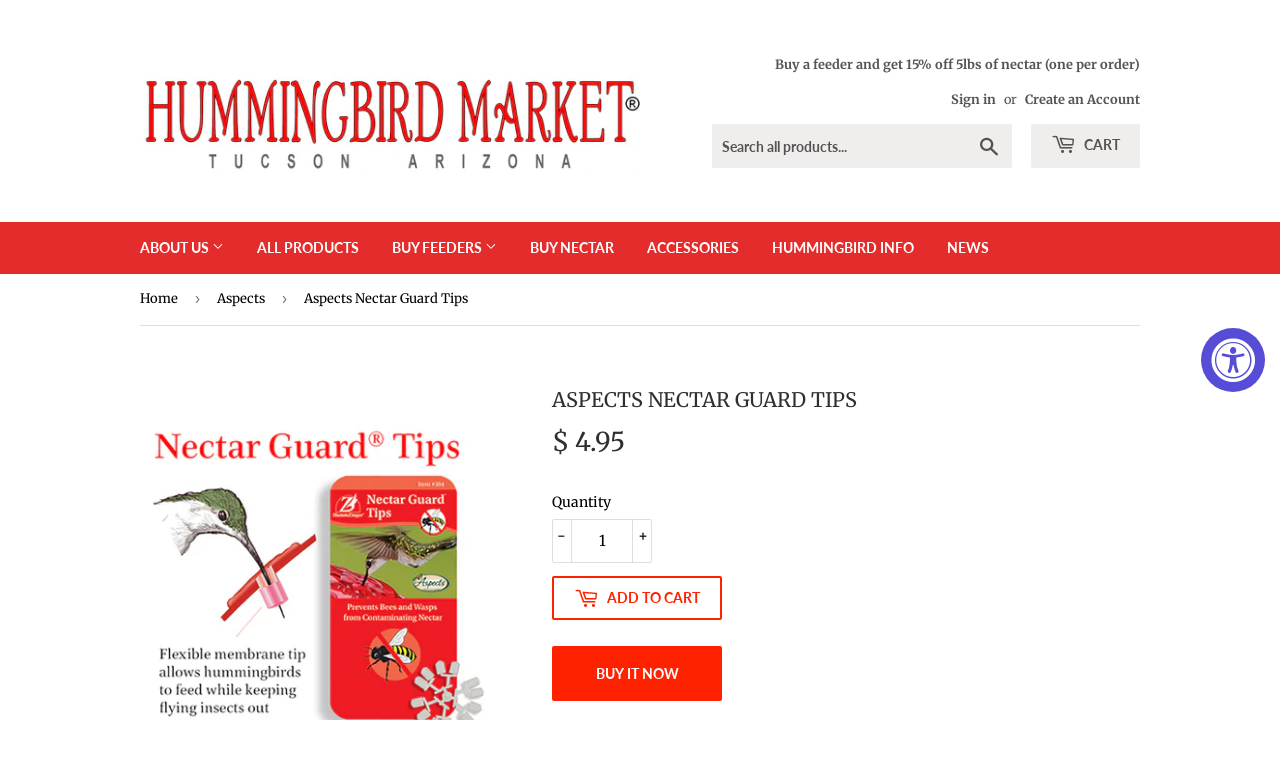

--- FILE ---
content_type: text/html; charset=utf-8
request_url: https://hummingbirdmarket.com/collections/aspects/products/aspects-nectar-guard-tips
body_size: 16039
content:
<!doctype html>
<html class="no-touch no-js">
<head>
  <script>(function(H){H.className=H.className.replace(/\bno-js\b/,'js')})(document.documentElement)</script>
  <!-- Basic page needs ================================================== -->
  <meta charset="utf-8">
  <meta http-equiv="X-UA-Compatible" content="IE=edge,chrome=1">

  
  <link rel="shortcut icon" href="//hummingbirdmarket.com/cdn/shop/files/0868cohumwb_32x32.jpg?v=1613676767" type="image/png" />
  

  <!-- Title and description ================================================== -->
  <title>
  Aspects Nectar Guard Tips &ndash; Hummingbird Market of Tucson, Arizona
  </title>

  
    <meta name="description" content="Nectar Guard tips easily slide onto the feeding ports on the underside of the Aspects feeder cover. The flexible membrane in the center of each tip easily opens when hummingbirds insert their beaks to feed and closes up tight when beaks are removed. Nectar Guard tips create a barrier flying insects can&#39;t penetrate. Wit">
  

  <!-- Product meta ================================================== -->
  <!-- /snippets/social-meta-tags.liquid -->




<meta property="og:site_name" content="Hummingbird Market of Tucson, Arizona">
<meta property="og:url" content="https://hummingbirdmarket.com/products/aspects-nectar-guard-tips">
<meta property="og:title" content="Aspects Nectar Guard Tips">
<meta property="og:type" content="product">
<meta property="og:description" content="Nectar Guard tips easily slide onto the feeding ports on the underside of the Aspects feeder cover. The flexible membrane in the center of each tip easily opens when hummingbirds insert their beaks to feed and closes up tight when beaks are removed. Nectar Guard tips create a barrier flying insects can&#39;t penetrate. Wit">

  <meta property="og:price:amount" content="4.95">
  <meta property="og:price:currency" content="USD">

<meta property="og:image" content="http://hummingbirdmarket.com/cdn/shop/products/ASPECTS_384_NectarGuardTips_1200x1200.jpg?v=1546014894">
<meta property="og:image:secure_url" content="https://hummingbirdmarket.com/cdn/shop/products/ASPECTS_384_NectarGuardTips_1200x1200.jpg?v=1546014894">


  <meta name="twitter:site" content="@hummingbirdmkt">

<meta name="twitter:card" content="summary_large_image">
<meta name="twitter:title" content="Aspects Nectar Guard Tips">
<meta name="twitter:description" content="Nectar Guard tips easily slide onto the feeding ports on the underside of the Aspects feeder cover. The flexible membrane in the center of each tip easily opens when hummingbirds insert their beaks to feed and closes up tight when beaks are removed. Nectar Guard tips create a barrier flying insects can&#39;t penetrate. Wit">


  <!-- Helpers ================================================== -->
  <link rel="canonical" href="https://hummingbirdmarket.com/products/aspects-nectar-guard-tips">
  <meta name="viewport" content="width=device-width,initial-scale=1">

  <!-- CSS ================================================== -->
  <link href="//hummingbirdmarket.com/cdn/shop/t/8/assets/theme.scss.css?v=44557141672606412961765744739" rel="stylesheet" type="text/css" media="all" />

  <!-- Header hook for plugins ================================================== -->
  <script>window.performance && window.performance.mark && window.performance.mark('shopify.content_for_header.start');</script><meta id="shopify-digital-wallet" name="shopify-digital-wallet" content="/3253289/digital_wallets/dialog">
<meta name="shopify-checkout-api-token" content="e479e3cf482ba97c0c37a0921a2fe1fc">
<meta id="in-context-paypal-metadata" data-shop-id="3253289" data-venmo-supported="false" data-environment="production" data-locale="en_US" data-paypal-v4="true" data-currency="USD">
<link rel="alternate" type="application/json+oembed" href="https://hummingbirdmarket.com/products/aspects-nectar-guard-tips.oembed">
<script async="async" src="/checkouts/internal/preloads.js?locale=en-US"></script>
<script id="shopify-features" type="application/json">{"accessToken":"e479e3cf482ba97c0c37a0921a2fe1fc","betas":["rich-media-storefront-analytics"],"domain":"hummingbirdmarket.com","predictiveSearch":true,"shopId":3253289,"locale":"en"}</script>
<script>var Shopify = Shopify || {};
Shopify.shop = "hummingbird-market.myshopify.com";
Shopify.locale = "en";
Shopify.currency = {"active":"USD","rate":"1.0"};
Shopify.country = "US";
Shopify.theme = {"name":"Supply","id":32669433911,"schema_name":"Supply","schema_version":"8.0.1","theme_store_id":679,"role":"main"};
Shopify.theme.handle = "null";
Shopify.theme.style = {"id":null,"handle":null};
Shopify.cdnHost = "hummingbirdmarket.com/cdn";
Shopify.routes = Shopify.routes || {};
Shopify.routes.root = "/";</script>
<script type="module">!function(o){(o.Shopify=o.Shopify||{}).modules=!0}(window);</script>
<script>!function(o){function n(){var o=[];function n(){o.push(Array.prototype.slice.apply(arguments))}return n.q=o,n}var t=o.Shopify=o.Shopify||{};t.loadFeatures=n(),t.autoloadFeatures=n()}(window);</script>
<script id="shop-js-analytics" type="application/json">{"pageType":"product"}</script>
<script defer="defer" async type="module" src="//hummingbirdmarket.com/cdn/shopifycloud/shop-js/modules/v2/client.init-shop-cart-sync_BdyHc3Nr.en.esm.js"></script>
<script defer="defer" async type="module" src="//hummingbirdmarket.com/cdn/shopifycloud/shop-js/modules/v2/chunk.common_Daul8nwZ.esm.js"></script>
<script type="module">
  await import("//hummingbirdmarket.com/cdn/shopifycloud/shop-js/modules/v2/client.init-shop-cart-sync_BdyHc3Nr.en.esm.js");
await import("//hummingbirdmarket.com/cdn/shopifycloud/shop-js/modules/v2/chunk.common_Daul8nwZ.esm.js");

  window.Shopify.SignInWithShop?.initShopCartSync?.({"fedCMEnabled":true,"windoidEnabled":true});

</script>
<script>(function() {
  var isLoaded = false;
  function asyncLoad() {
    if (isLoaded) return;
    isLoaded = true;
    var urls = ["\/\/livesearch.okasconcepts.com\/js\/livesearch.init.min.js?v=2\u0026shop=hummingbird-market.myshopify.com","https:\/\/accessibly.app\/public\/widget\/run.js?shop=hummingbird-market.myshopify.com"];
    for (var i = 0; i < urls.length; i++) {
      var s = document.createElement('script');
      s.type = 'text/javascript';
      s.async = true;
      s.src = urls[i];
      var x = document.getElementsByTagName('script')[0];
      x.parentNode.insertBefore(s, x);
    }
  };
  if(window.attachEvent) {
    window.attachEvent('onload', asyncLoad);
  } else {
    window.addEventListener('load', asyncLoad, false);
  }
})();</script>
<script id="__st">var __st={"a":3253289,"offset":-25200,"reqid":"e661c455-b0a7-495f-8ff2-c3eda6a02eb7-1768989715","pageurl":"hummingbirdmarket.com\/collections\/aspects\/products\/aspects-nectar-guard-tips","u":"5638a5779230","p":"product","rtyp":"product","rid":654177337399};</script>
<script>window.ShopifyPaypalV4VisibilityTracking = true;</script>
<script id="captcha-bootstrap">!function(){'use strict';const t='contact',e='account',n='new_comment',o=[[t,t],['blogs',n],['comments',n],[t,'customer']],c=[[e,'customer_login'],[e,'guest_login'],[e,'recover_customer_password'],[e,'create_customer']],r=t=>t.map((([t,e])=>`form[action*='/${t}']:not([data-nocaptcha='true']) input[name='form_type'][value='${e}']`)).join(','),a=t=>()=>t?[...document.querySelectorAll(t)].map((t=>t.form)):[];function s(){const t=[...o],e=r(t);return a(e)}const i='password',u='form_key',d=['recaptcha-v3-token','g-recaptcha-response','h-captcha-response',i],f=()=>{try{return window.sessionStorage}catch{return}},m='__shopify_v',_=t=>t.elements[u];function p(t,e,n=!1){try{const o=window.sessionStorage,c=JSON.parse(o.getItem(e)),{data:r}=function(t){const{data:e,action:n}=t;return t[m]||n?{data:e,action:n}:{data:t,action:n}}(c);for(const[e,n]of Object.entries(r))t.elements[e]&&(t.elements[e].value=n);n&&o.removeItem(e)}catch(o){console.error('form repopulation failed',{error:o})}}const l='form_type',E='cptcha';function T(t){t.dataset[E]=!0}const w=window,h=w.document,L='Shopify',v='ce_forms',y='captcha';let A=!1;((t,e)=>{const n=(g='f06e6c50-85a8-45c8-87d0-21a2b65856fe',I='https://cdn.shopify.com/shopifycloud/storefront-forms-hcaptcha/ce_storefront_forms_captcha_hcaptcha.v1.5.2.iife.js',D={infoText:'Protected by hCaptcha',privacyText:'Privacy',termsText:'Terms'},(t,e,n)=>{const o=w[L][v],c=o.bindForm;if(c)return c(t,g,e,D).then(n);var r;o.q.push([[t,g,e,D],n]),r=I,A||(h.body.append(Object.assign(h.createElement('script'),{id:'captcha-provider',async:!0,src:r})),A=!0)});var g,I,D;w[L]=w[L]||{},w[L][v]=w[L][v]||{},w[L][v].q=[],w[L][y]=w[L][y]||{},w[L][y].protect=function(t,e){n(t,void 0,e),T(t)},Object.freeze(w[L][y]),function(t,e,n,w,h,L){const[v,y,A,g]=function(t,e,n){const i=e?o:[],u=t?c:[],d=[...i,...u],f=r(d),m=r(i),_=r(d.filter((([t,e])=>n.includes(e))));return[a(f),a(m),a(_),s()]}(w,h,L),I=t=>{const e=t.target;return e instanceof HTMLFormElement?e:e&&e.form},D=t=>v().includes(t);t.addEventListener('submit',(t=>{const e=I(t);if(!e)return;const n=D(e)&&!e.dataset.hcaptchaBound&&!e.dataset.recaptchaBound,o=_(e),c=g().includes(e)&&(!o||!o.value);(n||c)&&t.preventDefault(),c&&!n&&(function(t){try{if(!f())return;!function(t){const e=f();if(!e)return;const n=_(t);if(!n)return;const o=n.value;o&&e.removeItem(o)}(t);const e=Array.from(Array(32),(()=>Math.random().toString(36)[2])).join('');!function(t,e){_(t)||t.append(Object.assign(document.createElement('input'),{type:'hidden',name:u})),t.elements[u].value=e}(t,e),function(t,e){const n=f();if(!n)return;const o=[...t.querySelectorAll(`input[type='${i}']`)].map((({name:t})=>t)),c=[...d,...o],r={};for(const[a,s]of new FormData(t).entries())c.includes(a)||(r[a]=s);n.setItem(e,JSON.stringify({[m]:1,action:t.action,data:r}))}(t,e)}catch(e){console.error('failed to persist form',e)}}(e),e.submit())}));const S=(t,e)=>{t&&!t.dataset[E]&&(n(t,e.some((e=>e===t))),T(t))};for(const o of['focusin','change'])t.addEventListener(o,(t=>{const e=I(t);D(e)&&S(e,y())}));const B=e.get('form_key'),M=e.get(l),P=B&&M;t.addEventListener('DOMContentLoaded',(()=>{const t=y();if(P)for(const e of t)e.elements[l].value===M&&p(e,B);[...new Set([...A(),...v().filter((t=>'true'===t.dataset.shopifyCaptcha))])].forEach((e=>S(e,t)))}))}(h,new URLSearchParams(w.location.search),n,t,e,['guest_login'])})(!0,!0)}();</script>
<script integrity="sha256-4kQ18oKyAcykRKYeNunJcIwy7WH5gtpwJnB7kiuLZ1E=" data-source-attribution="shopify.loadfeatures" defer="defer" src="//hummingbirdmarket.com/cdn/shopifycloud/storefront/assets/storefront/load_feature-a0a9edcb.js" crossorigin="anonymous"></script>
<script data-source-attribution="shopify.dynamic_checkout.dynamic.init">var Shopify=Shopify||{};Shopify.PaymentButton=Shopify.PaymentButton||{isStorefrontPortableWallets:!0,init:function(){window.Shopify.PaymentButton.init=function(){};var t=document.createElement("script");t.src="https://hummingbirdmarket.com/cdn/shopifycloud/portable-wallets/latest/portable-wallets.en.js",t.type="module",document.head.appendChild(t)}};
</script>
<script data-source-attribution="shopify.dynamic_checkout.buyer_consent">
  function portableWalletsHideBuyerConsent(e){var t=document.getElementById("shopify-buyer-consent"),n=document.getElementById("shopify-subscription-policy-button");t&&n&&(t.classList.add("hidden"),t.setAttribute("aria-hidden","true"),n.removeEventListener("click",e))}function portableWalletsShowBuyerConsent(e){var t=document.getElementById("shopify-buyer-consent"),n=document.getElementById("shopify-subscription-policy-button");t&&n&&(t.classList.remove("hidden"),t.removeAttribute("aria-hidden"),n.addEventListener("click",e))}window.Shopify?.PaymentButton&&(window.Shopify.PaymentButton.hideBuyerConsent=portableWalletsHideBuyerConsent,window.Shopify.PaymentButton.showBuyerConsent=portableWalletsShowBuyerConsent);
</script>
<script>
  function portableWalletsCleanup(e){e&&e.src&&console.error("Failed to load portable wallets script "+e.src);var t=document.querySelectorAll("shopify-accelerated-checkout .shopify-payment-button__skeleton, shopify-accelerated-checkout-cart .wallet-cart-button__skeleton"),e=document.getElementById("shopify-buyer-consent");for(let e=0;e<t.length;e++)t[e].remove();e&&e.remove()}function portableWalletsNotLoadedAsModule(e){e instanceof ErrorEvent&&"string"==typeof e.message&&e.message.includes("import.meta")&&"string"==typeof e.filename&&e.filename.includes("portable-wallets")&&(window.removeEventListener("error",portableWalletsNotLoadedAsModule),window.Shopify.PaymentButton.failedToLoad=e,"loading"===document.readyState?document.addEventListener("DOMContentLoaded",window.Shopify.PaymentButton.init):window.Shopify.PaymentButton.init())}window.addEventListener("error",portableWalletsNotLoadedAsModule);
</script>

<script type="module" src="https://hummingbirdmarket.com/cdn/shopifycloud/portable-wallets/latest/portable-wallets.en.js" onError="portableWalletsCleanup(this)" crossorigin="anonymous"></script>
<script nomodule>
  document.addEventListener("DOMContentLoaded", portableWalletsCleanup);
</script>

<link id="shopify-accelerated-checkout-styles" rel="stylesheet" media="screen" href="https://hummingbirdmarket.com/cdn/shopifycloud/portable-wallets/latest/accelerated-checkout-backwards-compat.css" crossorigin="anonymous">
<style id="shopify-accelerated-checkout-cart">
        #shopify-buyer-consent {
  margin-top: 1em;
  display: inline-block;
  width: 100%;
}

#shopify-buyer-consent.hidden {
  display: none;
}

#shopify-subscription-policy-button {
  background: none;
  border: none;
  padding: 0;
  text-decoration: underline;
  font-size: inherit;
  cursor: pointer;
}

#shopify-subscription-policy-button::before {
  box-shadow: none;
}

      </style>

<script>window.performance && window.performance.mark && window.performance.mark('shopify.content_for_header.end');</script>

  
  

  <script src="//hummingbirdmarket.com/cdn/shop/t/8/assets/jquery-2.2.3.min.js?v=58211863146907186831545187493" type="text/javascript"></script>

  <script src="//hummingbirdmarket.com/cdn/shop/t/8/assets/lazysizes.min.js?v=8147953233334221341545187494" async="async"></script>
  <script src="//hummingbirdmarket.com/cdn/shop/t/8/assets/vendor.js?v=106177282645720727331545187494" defer="defer"></script>
  <script src="//hummingbirdmarket.com/cdn/shop/t/8/assets/theme.js?v=89099465540171999791545281364" defer="defer"></script>



<link href="https://monorail-edge.shopifysvc.com" rel="dns-prefetch">
<script>(function(){if ("sendBeacon" in navigator && "performance" in window) {try {var session_token_from_headers = performance.getEntriesByType('navigation')[0].serverTiming.find(x => x.name == '_s').description;} catch {var session_token_from_headers = undefined;}var session_cookie_matches = document.cookie.match(/_shopify_s=([^;]*)/);var session_token_from_cookie = session_cookie_matches && session_cookie_matches.length === 2 ? session_cookie_matches[1] : "";var session_token = session_token_from_headers || session_token_from_cookie || "";function handle_abandonment_event(e) {var entries = performance.getEntries().filter(function(entry) {return /monorail-edge.shopifysvc.com/.test(entry.name);});if (!window.abandonment_tracked && entries.length === 0) {window.abandonment_tracked = true;var currentMs = Date.now();var navigation_start = performance.timing.navigationStart;var payload = {shop_id: 3253289,url: window.location.href,navigation_start,duration: currentMs - navigation_start,session_token,page_type: "product"};window.navigator.sendBeacon("https://monorail-edge.shopifysvc.com/v1/produce", JSON.stringify({schema_id: "online_store_buyer_site_abandonment/1.1",payload: payload,metadata: {event_created_at_ms: currentMs,event_sent_at_ms: currentMs}}));}}window.addEventListener('pagehide', handle_abandonment_event);}}());</script>
<script id="web-pixels-manager-setup">(function e(e,d,r,n,o){if(void 0===o&&(o={}),!Boolean(null===(a=null===(i=window.Shopify)||void 0===i?void 0:i.analytics)||void 0===a?void 0:a.replayQueue)){var i,a;window.Shopify=window.Shopify||{};var t=window.Shopify;t.analytics=t.analytics||{};var s=t.analytics;s.replayQueue=[],s.publish=function(e,d,r){return s.replayQueue.push([e,d,r]),!0};try{self.performance.mark("wpm:start")}catch(e){}var l=function(){var e={modern:/Edge?\/(1{2}[4-9]|1[2-9]\d|[2-9]\d{2}|\d{4,})\.\d+(\.\d+|)|Firefox\/(1{2}[4-9]|1[2-9]\d|[2-9]\d{2}|\d{4,})\.\d+(\.\d+|)|Chrom(ium|e)\/(9{2}|\d{3,})\.\d+(\.\d+|)|(Maci|X1{2}).+ Version\/(15\.\d+|(1[6-9]|[2-9]\d|\d{3,})\.\d+)([,.]\d+|)( \(\w+\)|)( Mobile\/\w+|) Safari\/|Chrome.+OPR\/(9{2}|\d{3,})\.\d+\.\d+|(CPU[ +]OS|iPhone[ +]OS|CPU[ +]iPhone|CPU IPhone OS|CPU iPad OS)[ +]+(15[._]\d+|(1[6-9]|[2-9]\d|\d{3,})[._]\d+)([._]\d+|)|Android:?[ /-](13[3-9]|1[4-9]\d|[2-9]\d{2}|\d{4,})(\.\d+|)(\.\d+|)|Android.+Firefox\/(13[5-9]|1[4-9]\d|[2-9]\d{2}|\d{4,})\.\d+(\.\d+|)|Android.+Chrom(ium|e)\/(13[3-9]|1[4-9]\d|[2-9]\d{2}|\d{4,})\.\d+(\.\d+|)|SamsungBrowser\/([2-9]\d|\d{3,})\.\d+/,legacy:/Edge?\/(1[6-9]|[2-9]\d|\d{3,})\.\d+(\.\d+|)|Firefox\/(5[4-9]|[6-9]\d|\d{3,})\.\d+(\.\d+|)|Chrom(ium|e)\/(5[1-9]|[6-9]\d|\d{3,})\.\d+(\.\d+|)([\d.]+$|.*Safari\/(?![\d.]+ Edge\/[\d.]+$))|(Maci|X1{2}).+ Version\/(10\.\d+|(1[1-9]|[2-9]\d|\d{3,})\.\d+)([,.]\d+|)( \(\w+\)|)( Mobile\/\w+|) Safari\/|Chrome.+OPR\/(3[89]|[4-9]\d|\d{3,})\.\d+\.\d+|(CPU[ +]OS|iPhone[ +]OS|CPU[ +]iPhone|CPU IPhone OS|CPU iPad OS)[ +]+(10[._]\d+|(1[1-9]|[2-9]\d|\d{3,})[._]\d+)([._]\d+|)|Android:?[ /-](13[3-9]|1[4-9]\d|[2-9]\d{2}|\d{4,})(\.\d+|)(\.\d+|)|Mobile Safari.+OPR\/([89]\d|\d{3,})\.\d+\.\d+|Android.+Firefox\/(13[5-9]|1[4-9]\d|[2-9]\d{2}|\d{4,})\.\d+(\.\d+|)|Android.+Chrom(ium|e)\/(13[3-9]|1[4-9]\d|[2-9]\d{2}|\d{4,})\.\d+(\.\d+|)|Android.+(UC? ?Browser|UCWEB|U3)[ /]?(15\.([5-9]|\d{2,})|(1[6-9]|[2-9]\d|\d{3,})\.\d+)\.\d+|SamsungBrowser\/(5\.\d+|([6-9]|\d{2,})\.\d+)|Android.+MQ{2}Browser\/(14(\.(9|\d{2,})|)|(1[5-9]|[2-9]\d|\d{3,})(\.\d+|))(\.\d+|)|K[Aa][Ii]OS\/(3\.\d+|([4-9]|\d{2,})\.\d+)(\.\d+|)/},d=e.modern,r=e.legacy,n=navigator.userAgent;return n.match(d)?"modern":n.match(r)?"legacy":"unknown"}(),u="modern"===l?"modern":"legacy",c=(null!=n?n:{modern:"",legacy:""})[u],f=function(e){return[e.baseUrl,"/wpm","/b",e.hashVersion,"modern"===e.buildTarget?"m":"l",".js"].join("")}({baseUrl:d,hashVersion:r,buildTarget:u}),m=function(e){var d=e.version,r=e.bundleTarget,n=e.surface,o=e.pageUrl,i=e.monorailEndpoint;return{emit:function(e){var a=e.status,t=e.errorMsg,s=(new Date).getTime(),l=JSON.stringify({metadata:{event_sent_at_ms:s},events:[{schema_id:"web_pixels_manager_load/3.1",payload:{version:d,bundle_target:r,page_url:o,status:a,surface:n,error_msg:t},metadata:{event_created_at_ms:s}}]});if(!i)return console&&console.warn&&console.warn("[Web Pixels Manager] No Monorail endpoint provided, skipping logging."),!1;try{return self.navigator.sendBeacon.bind(self.navigator)(i,l)}catch(e){}var u=new XMLHttpRequest;try{return u.open("POST",i,!0),u.setRequestHeader("Content-Type","text/plain"),u.send(l),!0}catch(e){return console&&console.warn&&console.warn("[Web Pixels Manager] Got an unhandled error while logging to Monorail."),!1}}}}({version:r,bundleTarget:l,surface:e.surface,pageUrl:self.location.href,monorailEndpoint:e.monorailEndpoint});try{o.browserTarget=l,function(e){var d=e.src,r=e.async,n=void 0===r||r,o=e.onload,i=e.onerror,a=e.sri,t=e.scriptDataAttributes,s=void 0===t?{}:t,l=document.createElement("script"),u=document.querySelector("head"),c=document.querySelector("body");if(l.async=n,l.src=d,a&&(l.integrity=a,l.crossOrigin="anonymous"),s)for(var f in s)if(Object.prototype.hasOwnProperty.call(s,f))try{l.dataset[f]=s[f]}catch(e){}if(o&&l.addEventListener("load",o),i&&l.addEventListener("error",i),u)u.appendChild(l);else{if(!c)throw new Error("Did not find a head or body element to append the script");c.appendChild(l)}}({src:f,async:!0,onload:function(){if(!function(){var e,d;return Boolean(null===(d=null===(e=window.Shopify)||void 0===e?void 0:e.analytics)||void 0===d?void 0:d.initialized)}()){var d=window.webPixelsManager.init(e)||void 0;if(d){var r=window.Shopify.analytics;r.replayQueue.forEach((function(e){var r=e[0],n=e[1],o=e[2];d.publishCustomEvent(r,n,o)})),r.replayQueue=[],r.publish=d.publishCustomEvent,r.visitor=d.visitor,r.initialized=!0}}},onerror:function(){return m.emit({status:"failed",errorMsg:"".concat(f," has failed to load")})},sri:function(e){var d=/^sha384-[A-Za-z0-9+/=]+$/;return"string"==typeof e&&d.test(e)}(c)?c:"",scriptDataAttributes:o}),m.emit({status:"loading"})}catch(e){m.emit({status:"failed",errorMsg:(null==e?void 0:e.message)||"Unknown error"})}}})({shopId: 3253289,storefrontBaseUrl: "https://hummingbirdmarket.com",extensionsBaseUrl: "https://extensions.shopifycdn.com/cdn/shopifycloud/web-pixels-manager",monorailEndpoint: "https://monorail-edge.shopifysvc.com/unstable/produce_batch",surface: "storefront-renderer",enabledBetaFlags: ["2dca8a86"],webPixelsConfigList: [{"id":"767361324","configuration":"{\"config\":\"{\\\"pixel_id\\\":\\\"G-3ZHLC4E6Q7\\\",\\\"gtag_events\\\":[{\\\"type\\\":\\\"purchase\\\",\\\"action_label\\\":\\\"G-3ZHLC4E6Q7\\\"},{\\\"type\\\":\\\"page_view\\\",\\\"action_label\\\":\\\"G-3ZHLC4E6Q7\\\"},{\\\"type\\\":\\\"view_item\\\",\\\"action_label\\\":\\\"G-3ZHLC4E6Q7\\\"},{\\\"type\\\":\\\"search\\\",\\\"action_label\\\":\\\"G-3ZHLC4E6Q7\\\"},{\\\"type\\\":\\\"add_to_cart\\\",\\\"action_label\\\":\\\"G-3ZHLC4E6Q7\\\"},{\\\"type\\\":\\\"begin_checkout\\\",\\\"action_label\\\":\\\"G-3ZHLC4E6Q7\\\"},{\\\"type\\\":\\\"add_payment_info\\\",\\\"action_label\\\":\\\"G-3ZHLC4E6Q7\\\"}],\\\"enable_monitoring_mode\\\":false}\"}","eventPayloadVersion":"v1","runtimeContext":"OPEN","scriptVersion":"b2a88bafab3e21179ed38636efcd8a93","type":"APP","apiClientId":1780363,"privacyPurposes":[],"dataSharingAdjustments":{"protectedCustomerApprovalScopes":["read_customer_address","read_customer_email","read_customer_name","read_customer_personal_data","read_customer_phone"]}},{"id":"132940076","eventPayloadVersion":"v1","runtimeContext":"LAX","scriptVersion":"1","type":"CUSTOM","privacyPurposes":["MARKETING"],"name":"Meta pixel (migrated)"},{"id":"145817900","eventPayloadVersion":"v1","runtimeContext":"LAX","scriptVersion":"1","type":"CUSTOM","privacyPurposes":["ANALYTICS"],"name":"Google Analytics tag (migrated)"},{"id":"shopify-app-pixel","configuration":"{}","eventPayloadVersion":"v1","runtimeContext":"STRICT","scriptVersion":"0450","apiClientId":"shopify-pixel","type":"APP","privacyPurposes":["ANALYTICS","MARKETING"]},{"id":"shopify-custom-pixel","eventPayloadVersion":"v1","runtimeContext":"LAX","scriptVersion":"0450","apiClientId":"shopify-pixel","type":"CUSTOM","privacyPurposes":["ANALYTICS","MARKETING"]}],isMerchantRequest: false,initData: {"shop":{"name":"Hummingbird Market of Tucson, Arizona","paymentSettings":{"currencyCode":"USD"},"myshopifyDomain":"hummingbird-market.myshopify.com","countryCode":"US","storefrontUrl":"https:\/\/hummingbirdmarket.com"},"customer":null,"cart":null,"checkout":null,"productVariants":[{"price":{"amount":4.95,"currencyCode":"USD"},"product":{"title":"Aspects Nectar Guard Tips","vendor":"Aspects","id":"654177337399","untranslatedTitle":"Aspects Nectar Guard Tips","url":"\/products\/aspects-nectar-guard-tips","type":"Pest barrier"},"id":"8008391327799","image":{"src":"\/\/hummingbirdmarket.com\/cdn\/shop\/products\/ASPECTS_384_NectarGuardTips.jpg?v=1546014894"},"sku":"ASPECTS384","title":"Default Title","untranslatedTitle":"Default Title"}],"purchasingCompany":null},},"https://hummingbirdmarket.com/cdn","fcfee988w5aeb613cpc8e4bc33m6693e112",{"modern":"","legacy":""},{"shopId":"3253289","storefrontBaseUrl":"https:\/\/hummingbirdmarket.com","extensionBaseUrl":"https:\/\/extensions.shopifycdn.com\/cdn\/shopifycloud\/web-pixels-manager","surface":"storefront-renderer","enabledBetaFlags":"[\"2dca8a86\"]","isMerchantRequest":"false","hashVersion":"fcfee988w5aeb613cpc8e4bc33m6693e112","publish":"custom","events":"[[\"page_viewed\",{}],[\"product_viewed\",{\"productVariant\":{\"price\":{\"amount\":4.95,\"currencyCode\":\"USD\"},\"product\":{\"title\":\"Aspects Nectar Guard Tips\",\"vendor\":\"Aspects\",\"id\":\"654177337399\",\"untranslatedTitle\":\"Aspects Nectar Guard Tips\",\"url\":\"\/products\/aspects-nectar-guard-tips\",\"type\":\"Pest barrier\"},\"id\":\"8008391327799\",\"image\":{\"src\":\"\/\/hummingbirdmarket.com\/cdn\/shop\/products\/ASPECTS_384_NectarGuardTips.jpg?v=1546014894\"},\"sku\":\"ASPECTS384\",\"title\":\"Default Title\",\"untranslatedTitle\":\"Default Title\"}}]]"});</script><script>
  window.ShopifyAnalytics = window.ShopifyAnalytics || {};
  window.ShopifyAnalytics.meta = window.ShopifyAnalytics.meta || {};
  window.ShopifyAnalytics.meta.currency = 'USD';
  var meta = {"product":{"id":654177337399,"gid":"gid:\/\/shopify\/Product\/654177337399","vendor":"Aspects","type":"Pest barrier","handle":"aspects-nectar-guard-tips","variants":[{"id":8008391327799,"price":495,"name":"Aspects Nectar Guard Tips","public_title":null,"sku":"ASPECTS384"}],"remote":false},"page":{"pageType":"product","resourceType":"product","resourceId":654177337399,"requestId":"e661c455-b0a7-495f-8ff2-c3eda6a02eb7-1768989715"}};
  for (var attr in meta) {
    window.ShopifyAnalytics.meta[attr] = meta[attr];
  }
</script>
<script class="analytics">
  (function () {
    var customDocumentWrite = function(content) {
      var jquery = null;

      if (window.jQuery) {
        jquery = window.jQuery;
      } else if (window.Checkout && window.Checkout.$) {
        jquery = window.Checkout.$;
      }

      if (jquery) {
        jquery('body').append(content);
      }
    };

    var hasLoggedConversion = function(token) {
      if (token) {
        return document.cookie.indexOf('loggedConversion=' + token) !== -1;
      }
      return false;
    }

    var setCookieIfConversion = function(token) {
      if (token) {
        var twoMonthsFromNow = new Date(Date.now());
        twoMonthsFromNow.setMonth(twoMonthsFromNow.getMonth() + 2);

        document.cookie = 'loggedConversion=' + token + '; expires=' + twoMonthsFromNow;
      }
    }

    var trekkie = window.ShopifyAnalytics.lib = window.trekkie = window.trekkie || [];
    if (trekkie.integrations) {
      return;
    }
    trekkie.methods = [
      'identify',
      'page',
      'ready',
      'track',
      'trackForm',
      'trackLink'
    ];
    trekkie.factory = function(method) {
      return function() {
        var args = Array.prototype.slice.call(arguments);
        args.unshift(method);
        trekkie.push(args);
        return trekkie;
      };
    };
    for (var i = 0; i < trekkie.methods.length; i++) {
      var key = trekkie.methods[i];
      trekkie[key] = trekkie.factory(key);
    }
    trekkie.load = function(config) {
      trekkie.config = config || {};
      trekkie.config.initialDocumentCookie = document.cookie;
      var first = document.getElementsByTagName('script')[0];
      var script = document.createElement('script');
      script.type = 'text/javascript';
      script.onerror = function(e) {
        var scriptFallback = document.createElement('script');
        scriptFallback.type = 'text/javascript';
        scriptFallback.onerror = function(error) {
                var Monorail = {
      produce: function produce(monorailDomain, schemaId, payload) {
        var currentMs = new Date().getTime();
        var event = {
          schema_id: schemaId,
          payload: payload,
          metadata: {
            event_created_at_ms: currentMs,
            event_sent_at_ms: currentMs
          }
        };
        return Monorail.sendRequest("https://" + monorailDomain + "/v1/produce", JSON.stringify(event));
      },
      sendRequest: function sendRequest(endpointUrl, payload) {
        // Try the sendBeacon API
        if (window && window.navigator && typeof window.navigator.sendBeacon === 'function' && typeof window.Blob === 'function' && !Monorail.isIos12()) {
          var blobData = new window.Blob([payload], {
            type: 'text/plain'
          });

          if (window.navigator.sendBeacon(endpointUrl, blobData)) {
            return true;
          } // sendBeacon was not successful

        } // XHR beacon

        var xhr = new XMLHttpRequest();

        try {
          xhr.open('POST', endpointUrl);
          xhr.setRequestHeader('Content-Type', 'text/plain');
          xhr.send(payload);
        } catch (e) {
          console.log(e);
        }

        return false;
      },
      isIos12: function isIos12() {
        return window.navigator.userAgent.lastIndexOf('iPhone; CPU iPhone OS 12_') !== -1 || window.navigator.userAgent.lastIndexOf('iPad; CPU OS 12_') !== -1;
      }
    };
    Monorail.produce('monorail-edge.shopifysvc.com',
      'trekkie_storefront_load_errors/1.1',
      {shop_id: 3253289,
      theme_id: 32669433911,
      app_name: "storefront",
      context_url: window.location.href,
      source_url: "//hummingbirdmarket.com/cdn/s/trekkie.storefront.cd680fe47e6c39ca5d5df5f0a32d569bc48c0f27.min.js"});

        };
        scriptFallback.async = true;
        scriptFallback.src = '//hummingbirdmarket.com/cdn/s/trekkie.storefront.cd680fe47e6c39ca5d5df5f0a32d569bc48c0f27.min.js';
        first.parentNode.insertBefore(scriptFallback, first);
      };
      script.async = true;
      script.src = '//hummingbirdmarket.com/cdn/s/trekkie.storefront.cd680fe47e6c39ca5d5df5f0a32d569bc48c0f27.min.js';
      first.parentNode.insertBefore(script, first);
    };
    trekkie.load(
      {"Trekkie":{"appName":"storefront","development":false,"defaultAttributes":{"shopId":3253289,"isMerchantRequest":null,"themeId":32669433911,"themeCityHash":"5413912707678575773","contentLanguage":"en","currency":"USD","eventMetadataId":"5bb6305f-5957-4ee1-8ef6-0e1d73d8585c"},"isServerSideCookieWritingEnabled":true,"monorailRegion":"shop_domain","enabledBetaFlags":["65f19447"]},"Session Attribution":{},"S2S":{"facebookCapiEnabled":false,"source":"trekkie-storefront-renderer","apiClientId":580111}}
    );

    var loaded = false;
    trekkie.ready(function() {
      if (loaded) return;
      loaded = true;

      window.ShopifyAnalytics.lib = window.trekkie;

      var originalDocumentWrite = document.write;
      document.write = customDocumentWrite;
      try { window.ShopifyAnalytics.merchantGoogleAnalytics.call(this); } catch(error) {};
      document.write = originalDocumentWrite;

      window.ShopifyAnalytics.lib.page(null,{"pageType":"product","resourceType":"product","resourceId":654177337399,"requestId":"e661c455-b0a7-495f-8ff2-c3eda6a02eb7-1768989715","shopifyEmitted":true});

      var match = window.location.pathname.match(/checkouts\/(.+)\/(thank_you|post_purchase)/)
      var token = match? match[1]: undefined;
      if (!hasLoggedConversion(token)) {
        setCookieIfConversion(token);
        window.ShopifyAnalytics.lib.track("Viewed Product",{"currency":"USD","variantId":8008391327799,"productId":654177337399,"productGid":"gid:\/\/shopify\/Product\/654177337399","name":"Aspects Nectar Guard Tips","price":"4.95","sku":"ASPECTS384","brand":"Aspects","variant":null,"category":"Pest barrier","nonInteraction":true,"remote":false},undefined,undefined,{"shopifyEmitted":true});
      window.ShopifyAnalytics.lib.track("monorail:\/\/trekkie_storefront_viewed_product\/1.1",{"currency":"USD","variantId":8008391327799,"productId":654177337399,"productGid":"gid:\/\/shopify\/Product\/654177337399","name":"Aspects Nectar Guard Tips","price":"4.95","sku":"ASPECTS384","brand":"Aspects","variant":null,"category":"Pest barrier","nonInteraction":true,"remote":false,"referer":"https:\/\/hummingbirdmarket.com\/collections\/aspects\/products\/aspects-nectar-guard-tips"});
      }
    });


        var eventsListenerScript = document.createElement('script');
        eventsListenerScript.async = true;
        eventsListenerScript.src = "//hummingbirdmarket.com/cdn/shopifycloud/storefront/assets/shop_events_listener-3da45d37.js";
        document.getElementsByTagName('head')[0].appendChild(eventsListenerScript);

})();</script>
  <script>
  if (!window.ga || (window.ga && typeof window.ga !== 'function')) {
    window.ga = function ga() {
      (window.ga.q = window.ga.q || []).push(arguments);
      if (window.Shopify && window.Shopify.analytics && typeof window.Shopify.analytics.publish === 'function') {
        window.Shopify.analytics.publish("ga_stub_called", {}, {sendTo: "google_osp_migration"});
      }
      console.error("Shopify's Google Analytics stub called with:", Array.from(arguments), "\nSee https://help.shopify.com/manual/promoting-marketing/pixels/pixel-migration#google for more information.");
    };
    if (window.Shopify && window.Shopify.analytics && typeof window.Shopify.analytics.publish === 'function') {
      window.Shopify.analytics.publish("ga_stub_initialized", {}, {sendTo: "google_osp_migration"});
    }
  }
</script>
<script
  defer
  src="https://hummingbirdmarket.com/cdn/shopifycloud/perf-kit/shopify-perf-kit-3.0.4.min.js"
  data-application="storefront-renderer"
  data-shop-id="3253289"
  data-render-region="gcp-us-central1"
  data-page-type="product"
  data-theme-instance-id="32669433911"
  data-theme-name="Supply"
  data-theme-version="8.0.1"
  data-monorail-region="shop_domain"
  data-resource-timing-sampling-rate="10"
  data-shs="true"
  data-shs-beacon="true"
  data-shs-export-with-fetch="true"
  data-shs-logs-sample-rate="1"
  data-shs-beacon-endpoint="https://hummingbirdmarket.com/api/collect"
></script>
</head>

<body id="aspects-nectar-guard-tips" class="template-product" >

  <div id="shopify-section-header" class="shopify-section header-section"><header class="site-header" role="banner" data-section-id="header" data-section-type="header-section">
  <div class="wrapper">

    <div class="grid--full">
      <div class="grid-item large--one-half">
        
          <div class="h1 header-logo" itemscope itemtype="http://schema.org/Organization">
        
          
          

          <a href="/" itemprop="url">
            <div class="lazyload__image-wrapper no-js header-logo__image" style="max-width:1000px;">
              <div style="padding-top:26.48305084745763%;">
                <img class="lazyload js"
                  data-src="//hummingbirdmarket.com/cdn/shop/files/logo-b_{width}x.jpg?v=1613679915"
                  data-widths="[180, 360, 540, 720, 900, 1080, 1296, 1512, 1728, 2048]"
                  data-aspectratio="3.776"
                  data-sizes="auto"
                  alt="Hummingbird Market of Tucson, Arizona"
                  style="width:1000px;">
              </div>
            </div>
            <noscript>
              
              <img src="//hummingbirdmarket.com/cdn/shop/files/logo-b_1000x.jpg?v=1613679915"
                srcset="//hummingbirdmarket.com/cdn/shop/files/logo-b_1000x.jpg?v=1613679915 1x, //hummingbirdmarket.com/cdn/shop/files/logo-b_1000x@2x.jpg?v=1613679915 2x"
                alt="Hummingbird Market of Tucson, Arizona"
                itemprop="logo"
                style="max-width:1000px;">
            </noscript>
          </a>
          
        
          </div>
        
      </div>

      <div class="grid-item large--one-half text-center large--text-right">
        
          <div class="site-header--text-links">
            
              
                <a href="/collections/nectar">
              

                <p>Buy a feeder and get 15% off 5lbs of nectar (one per order)</p>

              
                </a>
              
            

            
              <span class="site-header--meta-links medium-down--hide">
                
                  <a href="/account/login" id="customer_login_link">Sign in</a>
                  <span class="site-header--spacer">or</span>
                  <a href="/account/register" id="customer_register_link">Create an Account</a>
                
              </span>
            
          </div>

          <br class="medium-down--hide">
        

        <form action="/search" method="get" class="search-bar" role="search">
  <input type="hidden" name="type" value="product">

  <input type="search" name="q" value="" placeholder="Search all products..." aria-label="Search all products...">
  <button type="submit" class="search-bar--submit icon-fallback-text">
    <span class="icon icon-search" aria-hidden="true"></span>
    <span class="fallback-text">Search</span>
  </button>
</form>


        <a href="/cart" class="header-cart-btn cart-toggle">
          <span class="icon icon-cart"></span>
          Cart <span class="cart-count cart-badge--desktop hidden-count">0</span>
        </a>
      </div>
    </div>

  </div>
</header>

<div id="mobileNavBar">
  <div class="display-table-cell">
    <button class="menu-toggle mobileNavBar-link" aria-controls="navBar" aria-expanded="false"><span class="icon icon-hamburger" aria-hidden="true"></span>Menu</button>
  </div>
  <div class="display-table-cell">
    <a href="/cart" class="cart-toggle mobileNavBar-link">
      <span class="icon icon-cart"></span>
      Cart <span class="cart-count hidden-count">0</span>
    </a>
  </div>
</div>

<nav class="nav-bar" id="navBar" role="navigation">
  <div class="wrapper">
    <form action="/search" method="get" class="search-bar" role="search">
  <input type="hidden" name="type" value="product">

  <input type="search" name="q" value="" placeholder="Search all products..." aria-label="Search all products...">
  <button type="submit" class="search-bar--submit icon-fallback-text">
    <span class="icon icon-search" aria-hidden="true"></span>
    <span class="fallback-text">Search</span>
  </button>
</form>

    <ul class="mobile-nav" id="MobileNav">
  
  <li class="large--hide">
    <a href="/">Home</a>
  </li>
  
  
    
      
      <li
        class="mobile-nav--has-dropdown "
        aria-haspopup="true">
        <a
          href="/pages/about-us"
          class="mobile-nav--link"
          data-meganav-type="parent"
          >
            About Us
        </a>
        <button class="icon icon-arrow-down mobile-nav--button"
          aria-expanded="false"
          aria-label="About Us Menu">
        </button>
        <ul
          id="MenuParent-1"
          class="mobile-nav--dropdown "
          data-meganav-dropdown>
          
            
              <li>
                <a
                  href="/pages/assessibility"
                  class="mobile-nav--link"
                  data-meganav-type="child"
                  >
                    Assessibility
                </a>
              </li>
            
          
            
              <li>
                <a
                  href="/pages/about-us"
                  class="mobile-nav--link"
                  data-meganav-type="child"
                  >
                    About Us
                </a>
              </li>
            
          
            
              <li>
                <a
                  href="/pages/where-to-buy"
                  class="mobile-nav--link"
                  data-meganav-type="child"
                  >
                    Where to buy
                </a>
              </li>
            
          
            
              <li>
                <a
                  href="/pages/who-buys-our-nectar"
                  class="mobile-nav--link"
                  data-meganav-type="child"
                  >
                    Who buys our nectar
                </a>
              </li>
            
          
            
              <li>
                <a
                  href="/pages/unedited-reviews-in-2023"
                  class="mobile-nav--link"
                  data-meganav-type="child"
                  >
                    Reviews
                </a>
              </li>
            
          
            
              <li>
                <a
                  href="/pages/mission-statement"
                  class="mobile-nav--link"
                  data-meganav-type="child"
                  >
                    Mission Statement
                </a>
              </li>
            
          
            
              <li>
                <a
                  href="/pages/contact-us"
                  class="mobile-nav--link"
                  data-meganav-type="child"
                  >
                    Contact us
                </a>
              </li>
            
          
            
              <li>
                <a
                  href="/pages/newsletter"
                  class="mobile-nav--link"
                  data-meganav-type="child"
                  >
                    Newsletter
                </a>
              </li>
            
          
            
              <li>
                <a
                  href="/pages/customer-service-shipping-returns-warrant"
                  class="mobile-nav--link"
                  data-meganav-type="child"
                  >
                    Customer Service
                </a>
              </li>
            
          
            
              <li>
                <a
                  href="/pages/friends-we-support"
                  class="mobile-nav--link"
                  data-meganav-type="child"
                  >
                    Friends We Support
                </a>
              </li>
            
          
            
              <li>
                <a
                  href="/pages/packaging"
                  class="mobile-nav--link"
                  data-meganav-type="child"
                  >
                    Packaging
                </a>
              </li>
            
          
            
              <li>
                <a
                  href="/pages/wholesale"
                  class="mobile-nav--link"
                  data-meganav-type="child"
                  >
                    Wholesale
                </a>
              </li>
            
          
            
              <li>
                <a
                  href="/pages/our-made-in-usa-policy"
                  class="mobile-nav--link"
                  data-meganav-type="child"
                  >
                    Made in USA
                </a>
              </li>
            
          
        </ul>
      </li>
    
  
    
      <li>
        <a
          href="/collections/all"
          class="mobile-nav--link"
          data-meganav-type="child"
          >
            All products
        </a>
      </li>
    
  
    
      
      <li
        class="mobile-nav--has-dropdown "
        aria-haspopup="true">
        <a
          href="/collections/feeders"
          class="mobile-nav--link"
          data-meganav-type="parent"
          >
            Buy Feeders
        </a>
        <button class="icon icon-arrow-down mobile-nav--button"
          aria-expanded="false"
          aria-label="Buy Feeders Menu">
        </button>
        <ul
          id="MenuParent-3"
          class="mobile-nav--dropdown "
          data-meganav-dropdown>
          
            
              <li class="mobile-nav--active">
                <a
                  href="/collections/aspects"
                  class="mobile-nav--link"
                  data-meganav-type="child"
                  aria-current="page">
                    Aspects
                </a>
              </li>
            
          
            
              <li>
                <a
                  href="/collections/best-1"
                  class="mobile-nav--link"
                  data-meganav-type="child"
                  >
                    Best-1
                </a>
              </li>
            
          
            
              <li>
                <a
                  href="/collections/first-nature"
                  class="mobile-nav--link"
                  data-meganav-type="child"
                  >
                    First Nature
                </a>
              </li>
            
          
            
              <li>
                <a
                  href="/collections/songbird-essentials-holland-hill-hummingbird-feeders"
                  class="mobile-nav--link"
                  data-meganav-type="child"
                  >
                    Songbird Essentials
                </a>
              </li>
            
          
            
              <li>
                <a
                  href="/collections/orioles"
                  class="mobile-nav--link"
                  data-meganav-type="child"
                  >
                    Oriole Feeders
                </a>
              </li>
            
          
            
              <li>
                <a
                  href="/collections/window-feeders"
                  class="mobile-nav--link"
                  data-meganav-type="child"
                  >
                    Window Feeders
                </a>
              </li>
            
          
        </ul>
      </li>
    
  
    
      <li>
        <a
          href="/collections/nectar"
          class="mobile-nav--link"
          data-meganav-type="child"
          >
            Buy Nectar
        </a>
      </li>
    
  
    
      <li>
        <a
          href="/collections/accessories"
          class="mobile-nav--link"
          data-meganav-type="child"
          >
            Accessories
        </a>
      </li>
    
  
    
      <li>
        <a
          href="/pages/hummingbird-information"
          class="mobile-nav--link"
          data-meganav-type="child"
          >
            Hummingbird Info
        </a>
      </li>
    
  
    
      <li>
        <a
          href="/blogs/news"
          class="mobile-nav--link"
          data-meganav-type="child"
          >
            News
        </a>
      </li>
    
  

  
    
      <li class="customer-navlink large--hide"><a href="/account/login" id="customer_login_link">Sign in</a></li>
      <li class="customer-navlink large--hide"><a href="/account/register" id="customer_register_link">Create an Account</a></li>
    
  
</ul>

    <ul class="site-nav" id="AccessibleNav">
  
  <li class="large--hide">
    <a href="/">Home</a>
  </li>
  
  
    
      
      <li 
        class="site-nav--has-dropdown "
        aria-haspopup="true">
        <a
          href="/pages/about-us"
          class="site-nav--link"
          data-meganav-type="parent"
          aria-controls="MenuParent-1"
          aria-expanded="false"
          >
            About Us
            <span class="icon icon-arrow-down" aria-hidden="true"></span>
        </a>
        <ul
          id="MenuParent-1"
          class="site-nav--dropdown "
          data-meganav-dropdown>
          
            
              <li>
                <a
                  href="/pages/assessibility"
                  class="site-nav--link"
                  data-meganav-type="child"
                  
                  tabindex="-1">
                    Assessibility
                </a>
              </li>
            
          
            
              <li>
                <a
                  href="/pages/about-us"
                  class="site-nav--link"
                  data-meganav-type="child"
                  
                  tabindex="-1">
                    About Us
                </a>
              </li>
            
          
            
              <li>
                <a
                  href="/pages/where-to-buy"
                  class="site-nav--link"
                  data-meganav-type="child"
                  
                  tabindex="-1">
                    Where to buy
                </a>
              </li>
            
          
            
              <li>
                <a
                  href="/pages/who-buys-our-nectar"
                  class="site-nav--link"
                  data-meganav-type="child"
                  
                  tabindex="-1">
                    Who buys our nectar
                </a>
              </li>
            
          
            
              <li>
                <a
                  href="/pages/unedited-reviews-in-2023"
                  class="site-nav--link"
                  data-meganav-type="child"
                  
                  tabindex="-1">
                    Reviews
                </a>
              </li>
            
          
            
              <li>
                <a
                  href="/pages/mission-statement"
                  class="site-nav--link"
                  data-meganav-type="child"
                  
                  tabindex="-1">
                    Mission Statement
                </a>
              </li>
            
          
            
              <li>
                <a
                  href="/pages/contact-us"
                  class="site-nav--link"
                  data-meganav-type="child"
                  
                  tabindex="-1">
                    Contact us
                </a>
              </li>
            
          
            
              <li>
                <a
                  href="/pages/newsletter"
                  class="site-nav--link"
                  data-meganav-type="child"
                  
                  tabindex="-1">
                    Newsletter
                </a>
              </li>
            
          
            
              <li>
                <a
                  href="/pages/customer-service-shipping-returns-warrant"
                  class="site-nav--link"
                  data-meganav-type="child"
                  
                  tabindex="-1">
                    Customer Service
                </a>
              </li>
            
          
            
              <li>
                <a
                  href="/pages/friends-we-support"
                  class="site-nav--link"
                  data-meganav-type="child"
                  
                  tabindex="-1">
                    Friends We Support
                </a>
              </li>
            
          
            
              <li>
                <a
                  href="/pages/packaging"
                  class="site-nav--link"
                  data-meganav-type="child"
                  
                  tabindex="-1">
                    Packaging
                </a>
              </li>
            
          
            
              <li>
                <a
                  href="/pages/wholesale"
                  class="site-nav--link"
                  data-meganav-type="child"
                  
                  tabindex="-1">
                    Wholesale
                </a>
              </li>
            
          
            
              <li>
                <a
                  href="/pages/our-made-in-usa-policy"
                  class="site-nav--link"
                  data-meganav-type="child"
                  
                  tabindex="-1">
                    Made in USA
                </a>
              </li>
            
          
        </ul>
      </li>
    
  
    
      <li>
        <a
          href="/collections/all"
          class="site-nav--link"
          data-meganav-type="child"
          >
            All products
        </a>
      </li>
    
  
    
      
      <li 
        class="site-nav--has-dropdown "
        aria-haspopup="true">
        <a
          href="/collections/feeders"
          class="site-nav--link"
          data-meganav-type="parent"
          aria-controls="MenuParent-3"
          aria-expanded="false"
          >
            Buy Feeders
            <span class="icon icon-arrow-down" aria-hidden="true"></span>
        </a>
        <ul
          id="MenuParent-3"
          class="site-nav--dropdown "
          data-meganav-dropdown>
          
            
              <li class="site-nav--active">
                <a
                  href="/collections/aspects"
                  class="site-nav--link"
                  data-meganav-type="child"
                  aria-current="page"
                  tabindex="-1">
                    Aspects
                </a>
              </li>
            
          
            
              <li>
                <a
                  href="/collections/best-1"
                  class="site-nav--link"
                  data-meganav-type="child"
                  
                  tabindex="-1">
                    Best-1
                </a>
              </li>
            
          
            
              <li>
                <a
                  href="/collections/first-nature"
                  class="site-nav--link"
                  data-meganav-type="child"
                  
                  tabindex="-1">
                    First Nature
                </a>
              </li>
            
          
            
              <li>
                <a
                  href="/collections/songbird-essentials-holland-hill-hummingbird-feeders"
                  class="site-nav--link"
                  data-meganav-type="child"
                  
                  tabindex="-1">
                    Songbird Essentials
                </a>
              </li>
            
          
            
              <li>
                <a
                  href="/collections/orioles"
                  class="site-nav--link"
                  data-meganav-type="child"
                  
                  tabindex="-1">
                    Oriole Feeders
                </a>
              </li>
            
          
            
              <li>
                <a
                  href="/collections/window-feeders"
                  class="site-nav--link"
                  data-meganav-type="child"
                  
                  tabindex="-1">
                    Window Feeders
                </a>
              </li>
            
          
        </ul>
      </li>
    
  
    
      <li>
        <a
          href="/collections/nectar"
          class="site-nav--link"
          data-meganav-type="child"
          >
            Buy Nectar
        </a>
      </li>
    
  
    
      <li>
        <a
          href="/collections/accessories"
          class="site-nav--link"
          data-meganav-type="child"
          >
            Accessories
        </a>
      </li>
    
  
    
      <li>
        <a
          href="/pages/hummingbird-information"
          class="site-nav--link"
          data-meganav-type="child"
          >
            Hummingbird Info
        </a>
      </li>
    
  
    
      <li>
        <a
          href="/blogs/news"
          class="site-nav--link"
          data-meganav-type="child"
          >
            News
        </a>
      </li>
    
  

  
    
      <li class="customer-navlink large--hide"><a href="/account/login" id="customer_login_link">Sign in</a></li>
      <li class="customer-navlink large--hide"><a href="/account/register" id="customer_register_link">Create an Account</a></li>
    
  
</ul>
  </div>
</nav>




</div>

  <main class="wrapper main-content" role="main">

    

<div id="shopify-section-product-template" class="shopify-section product-template-section"><div id="ProductSection" data-section-id="product-template" data-section-type="product-template" data-zoom-toggle="zoom-in" data-zoom-enabled="true" data-related-enabled="" data-social-sharing="" data-show-compare-at-price="false" data-stock="false" data-incoming-transfer="true" data-ajax-cart-method="modal">





<nav class="breadcrumb" role="navigation" aria-label="breadcrumbs">
  <a href="/" title="Back to the frontpage">Home</a>

  

    
      <span class="divider" aria-hidden="true">&rsaquo;</span>
      
        
        <a href="/collections/aspects" title="">Aspects</a>
      
    
    <span class="divider" aria-hidden="true">&rsaquo;</span>
    <span class="breadcrumb--truncate">Aspects Nectar Guard Tips</span>

  
</nav>









<div class="grid" itemscope itemtype="http://schema.org/Product">
  <meta itemprop="url" content="https://hummingbirdmarket.com/products/aspects-nectar-guard-tips">
  <meta itemprop="image" content="//hummingbirdmarket.com/cdn/shop/products/ASPECTS_384_NectarGuardTips_grande.jpg?v=1546014894">

  <div class="grid-item large--two-fifths">
    <div class="grid">
      <div class="grid-item large--eleven-twelfths text-center">
        <div class="product-photo-container" id="productPhotoContainer-product-template">
          
          
<div id="productPhotoWrapper-product-template-2547577618487" class="lazyload__image-wrapper" data-image-id="2547577618487" style="max-width: 800px">
              <div class="no-js product__image-wrapper" style="padding-top:112.50000000000001%;">
                <img id=""
                  
                  src="//hummingbirdmarket.com/cdn/shop/products/ASPECTS_384_NectarGuardTips_300x300.jpg?v=1546014894"
                  
                  class="lazyload no-js lazypreload"
                  data-src="//hummingbirdmarket.com/cdn/shop/products/ASPECTS_384_NectarGuardTips_{width}x.jpg?v=1546014894"
                  data-widths="[180, 360, 540, 720, 900, 1080, 1296, 1512, 1728, 2048]"
                  data-aspectratio="0.8888888888888888"
                  data-sizes="auto"
                  alt="Aspects Nectar Guard Tips - Hummingbird Market of Tucson, Arizona. Feeders and Nectar"
                   data-zoom="//hummingbirdmarket.com/cdn/shop/products/ASPECTS_384_NectarGuardTips_1024x1024@2x.jpg?v=1546014894">
              </div>
            </div>
            
              <noscript>
                <img src="//hummingbirdmarket.com/cdn/shop/products/ASPECTS_384_NectarGuardTips_580x.jpg?v=1546014894"
                  srcset="//hummingbirdmarket.com/cdn/shop/products/ASPECTS_384_NectarGuardTips_580x.jpg?v=1546014894 1x, //hummingbirdmarket.com/cdn/shop/products/ASPECTS_384_NectarGuardTips_580x@2x.jpg?v=1546014894 2x"
                  alt="Aspects Nectar Guard Tips - Hummingbird Market of Tucson, Arizona. Feeders and Nectar" style="opacity:1;">
              </noscript>
            
          
        </div>

        

      </div>
    </div>
  </div>

  <div class="grid-item large--three-fifths">

    <h1 class="h2" itemprop="name">Aspects Nectar Guard Tips</h1>

    

    <div itemprop="offers" itemscope itemtype="http://schema.org/Offer">

      

      <meta itemprop="priceCurrency" content="USD">
      <meta itemprop="price" content="4.95">

      <ul class="inline-list product-meta">
        <li>
          <span id="productPrice-product-template" class="h1">
            





<small aria-hidden="true">$ 4.95</small>
<span class="visually-hidden">$ 4.95</span>

          </span>
        </li>
        
        
      </ul><hr id="variantBreak" class="hr--clear hr--small">

      <link itemprop="availability" href="http://schema.org/InStock">

      
<form method="post" action="/cart/add" id="addToCartForm-product-template" accept-charset="UTF-8" class="addToCartForm addToCartForm--payment-button
" enctype="multipart/form-data"><input type="hidden" name="form_type" value="product" /><input type="hidden" name="utf8" value="✓" />
        <select name="id" id="productSelect-product-template" class="product-variants product-variants-product-template">
          
            

              <option  selected="selected"  data-sku="ASPECTS384" value="8008391327799">Default Title - $ 4.95 USD</option>

            
          
        </select>

        
          <label for="quantity" class="quantity-selector quantity-selector-product-template">Quantity</label>
          <input type="number" id="quantity" name="quantity" value="1" min="1" class="quantity-selector">
        

        

        
          <div id="variantIncoming-product-template" class="variant-quantity ">
            
          </div>
        

        <div class="payment-buttons payment-buttons--small">
          <button type="submit" name="add" id="addToCart-product-template" class="btn btn--add-to-cart btn--secondary-accent">
            <span class="icon icon-cart"></span>
            <span id="addToCartText-product-template">Add to Cart</span>
          </button>

          
            <div data-shopify="payment-button" class="shopify-payment-button"> <shopify-accelerated-checkout recommended="null" fallback="{&quot;supports_subs&quot;:true,&quot;supports_def_opts&quot;:true,&quot;name&quot;:&quot;buy_it_now&quot;,&quot;wallet_params&quot;:{}}" access-token="e479e3cf482ba97c0c37a0921a2fe1fc" buyer-country="US" buyer-locale="en" buyer-currency="USD" variant-params="[{&quot;id&quot;:8008391327799,&quot;requiresShipping&quot;:true}]" shop-id="3253289" enabled-flags="[&quot;ae0f5bf6&quot;]" > <div class="shopify-payment-button__button" role="button" disabled aria-hidden="true" style="background-color: transparent; border: none"> <div class="shopify-payment-button__skeleton">&nbsp;</div> </div> </shopify-accelerated-checkout> <small id="shopify-buyer-consent" class="hidden" aria-hidden="true" data-consent-type="subscription"> This item is a recurring or deferred purchase. By continuing, I agree to the <span id="shopify-subscription-policy-button">cancellation policy</span> and authorize you to charge my payment method at the prices, frequency and dates listed on this page until my order is fulfilled or I cancel, if permitted. </small> </div>
          
        </div>
      <input type="hidden" name="product-id" value="654177337399" /><input type="hidden" name="section-id" value="product-template" /></form>

      <hr class="product-template-hr">
    </div>

    <div class="product-description rte" itemprop="description">
      <p>Nectar Guard tips easily slide onto the feeding ports on the underside of the Aspects feeder cover. The flexible membrane in the center of each tip easily opens when hummingbirds insert their beaks to feed and closes up tight when beaks are removed. Nectar Guard tips create a barrier flying insects can't penetrate. With an ant moat, the Aspects feeder has insect-proof protection!</p>
<p>(12 tips included)</p>
<h3><span style="color: #ff0000;"><strong>For use with Aspects feeders only:</strong></span></h3>
<ul>
<li>HummZinger HighViews (8oz Mini, 12oz and 16oz Excel)</li>
<li>Classic</li>
<li>Ultra</li>
<li>Fancy</li>
<li>HummBlossom</li>
</ul>
    </div>
    
    <div id="shopify-product-reviews" data-id="654177337399"><style scoped>.spr-container {
    padding: 24px;
    border-color: #ECECEC;}
  .spr-review, .spr-form {
    border-color: #ECECEC;
  }
</style>

<div class="spr-container">
  <div class="spr-header">
    <h2 class="spr-header-title">Customer Reviews</h2><div class="spr-summary">

        <span class="spr-starrating spr-summary-starrating">
          <i class="spr-icon spr-icon-star"></i><i class="spr-icon spr-icon-star"></i><i class="spr-icon spr-icon-star"></i><i class="spr-icon spr-icon-star"></i><i class="spr-icon spr-icon-star"></i>
        </span>
        <span class="spr-summary-caption"><span class='spr-summary-actions-togglereviews'>Based on 1 review</span>
        </span><span class="spr-summary-actions">
        <a href='#' class='spr-summary-actions-newreview' onclick='SPR.toggleForm(654177337399);return false'>Write a review</a>
      </span>
    </div>
  </div>

  <div class="spr-content">
    <div class='spr-form' id='form_654177337399' style='display: none'></div>
    <div class='spr-reviews' id='reviews_654177337399' ></div>
  </div>

</div>
<script type="application/ld+json">
      {
        "@context": "http://schema.org/",
        "@type": "AggregateRating",
        "reviewCount": "1",
        "ratingValue": "5.0",
        "itemReviewed": {
          "@type" : "Product",
          "name" : "Aspects Nectar Guard Tips",
          "offers": {
            "@type": "AggregateOffer",
            "lowPrice": "4.95",
            "highPrice": "4.95",
            "priceCurrency": "USD"
          }
        }
      }
</script></div>

    
      



<div class="social-sharing is-default" data-permalink="https://hummingbirdmarket.com/products/aspects-nectar-guard-tips">

  

  

  

    

  

</div>

    

  </div>
</div>






  <script type="application/json" id="ProductJson-product-template">
    {"id":654177337399,"title":"Aspects Nectar Guard Tips","handle":"aspects-nectar-guard-tips","description":"\u003cp\u003eNectar Guard tips easily slide onto the feeding ports on the underside of the Aspects feeder cover. The flexible membrane in the center of each tip easily opens when hummingbirds insert their beaks to feed and closes up tight when beaks are removed. Nectar Guard tips create a barrier flying insects can't penetrate. With an ant moat, the Aspects feeder has insect-proof protection!\u003c\/p\u003e\n\u003cp\u003e(12 tips included)\u003c\/p\u003e\n\u003ch3\u003e\u003cspan style=\"color: #ff0000;\"\u003e\u003cstrong\u003eFor use with Aspects feeders only:\u003c\/strong\u003e\u003c\/span\u003e\u003c\/h3\u003e\n\u003cul\u003e\n\u003cli\u003eHummZinger HighViews (8oz Mini, 12oz and 16oz Excel)\u003c\/li\u003e\n\u003cli\u003eClassic\u003c\/li\u003e\n\u003cli\u003eUltra\u003c\/li\u003e\n\u003cli\u003eFancy\u003c\/li\u003e\n\u003cli\u003eHummBlossom\u003c\/li\u003e\n\u003c\/ul\u003e","published_at":"2021-03-25T13:22:31-07:00","created_at":"2018-05-13T06:47:35-07:00","vendor":"Aspects","type":"Pest barrier","tags":["Aspects","Feeder"],"price":495,"price_min":495,"price_max":495,"available":true,"price_varies":false,"compare_at_price":null,"compare_at_price_min":0,"compare_at_price_max":0,"compare_at_price_varies":false,"variants":[{"id":8008391327799,"title":"Default Title","option1":"Default Title","option2":null,"option3":null,"sku":"ASPECTS384","requires_shipping":true,"taxable":true,"featured_image":null,"available":true,"name":"Aspects Nectar Guard Tips","public_title":null,"options":["Default Title"],"price":495,"weight":0,"compare_at_price":null,"inventory_quantity":1,"inventory_management":"shopify","inventory_policy":"deny","barcode":"","requires_selling_plan":false,"selling_plan_allocations":[]}],"images":["\/\/hummingbirdmarket.com\/cdn\/shop\/products\/ASPECTS_384_NectarGuardTips.jpg?v=1546014894"],"featured_image":"\/\/hummingbirdmarket.com\/cdn\/shop\/products\/ASPECTS_384_NectarGuardTips.jpg?v=1546014894","options":["Title"],"media":[{"alt":"Aspects Nectar Guard Tips - Hummingbird Market of Tucson, Arizona. Feeders and Nectar","id":2920487649419,"position":1,"preview_image":{"aspect_ratio":0.889,"height":900,"width":800,"src":"\/\/hummingbirdmarket.com\/cdn\/shop\/products\/ASPECTS_384_NectarGuardTips.jpg?v=1546014894"},"aspect_ratio":0.889,"height":900,"media_type":"image","src":"\/\/hummingbirdmarket.com\/cdn\/shop\/products\/ASPECTS_384_NectarGuardTips.jpg?v=1546014894","width":800}],"requires_selling_plan":false,"selling_plan_groups":[],"content":"\u003cp\u003eNectar Guard tips easily slide onto the feeding ports on the underside of the Aspects feeder cover. The flexible membrane in the center of each tip easily opens when hummingbirds insert their beaks to feed and closes up tight when beaks are removed. Nectar Guard tips create a barrier flying insects can't penetrate. With an ant moat, the Aspects feeder has insect-proof protection!\u003c\/p\u003e\n\u003cp\u003e(12 tips included)\u003c\/p\u003e\n\u003ch3\u003e\u003cspan style=\"color: #ff0000;\"\u003e\u003cstrong\u003eFor use with Aspects feeders only:\u003c\/strong\u003e\u003c\/span\u003e\u003c\/h3\u003e\n\u003cul\u003e\n\u003cli\u003eHummZinger HighViews (8oz Mini, 12oz and 16oz Excel)\u003c\/li\u003e\n\u003cli\u003eClassic\u003c\/li\u003e\n\u003cli\u003eUltra\u003c\/li\u003e\n\u003cli\u003eFancy\u003c\/li\u003e\n\u003cli\u003eHummBlossom\u003c\/li\u003e\n\u003c\/ul\u003e"}
  </script>
  
    <script type="application/json" id="VariantJson-product-template">
      [
        
          
          {
            "incoming": false,
              "inventory_policy": "deny",
              "next_incoming_date": null
          }
        
      ]
    </script>
  

</div>




</div>

  </main>

  <div id="shopify-section-footer" class="shopify-section footer-section">

<footer class="site-footer small--text-center" role="contentinfo">
  <div class="wrapper">

    <div class="grid">

    

  </div>

  
  <hr class="hr--small">
  

    <div class="grid">
    
      <div class="grid-item large--two-fifths">

          <ul class="legal-links inline-list">
            
              <li><a href="/pages/contact-us">Contact us</a></li>
            
              <li><a href="/pages/newsletter">Newsletter</a></li>
            
              <li><a href="/pages/where-to-buy">Where to Buy</a></li>
            
              <li><a href="/pages/who-buys-our-nectar">Who buys our Nectar</a></li>
            
              <li><a href="/pages/wholesale">Wholesale</a></li>
            
              <li><a href="/pages/about-us">About Us</a></li>
            
              <li><a href="/pages/mission-statement">Mission Statement</a></li>
            
              <li><a href="/pages/customer-service-shipping-returns-warrant">Customer Service</a></li>
            
              <li><a href="/pages/friends-we-support">Friends We Support</a></li>
            
              <li><a href="/pages/our-made-in-usa-policy">Made in USA</a></li>
            
              <li><a href="/pages/packaging">Packaging</a></li>
            
              <li><a href="/pages/fund-raising">Fund Raising</a></li>
            
              <li><a href="/policies/terms-of-service">Terms</a></li>
            
              <li><a href="/policies/privacy-policy">Privacy</a></li>
            
              <li><a href="/policies/refund-policy">Refunds</a></li>
            
              <li><a href="/pages/assessibility">Assessibility</a></li>
            
          </ul>
      </div>
      
      
      <div class="grid-item large--three-fifths text-right">
          <ul class="inline-list social-icons">
             
               <li>
                 <a class="icon-fallback-text" href="https://twitter.com/hummingbirdmkt" title="Hummingbird Market of Tucson, Arizona on Twitter">
                   <span class="icon icon-twitter" aria-hidden="true"></span>
                   <span class="fallback-text">Twitter</span>
                 </a>
               </li>
             
             
               <li>
                 <a class="icon-fallback-text" href="https://www.facebook.com/hummingbirdmarket" title="Hummingbird Market of Tucson, Arizona on Facebook">
                   <span class="icon icon-facebook" aria-hidden="true"></span>
                   <span class="fallback-text">Facebook</span>
                 </a>
               </li>
             
             
             
             
               <li>
                 <a class="icon-fallback-text" href="https://www.instagram.com/hummingbird_market/" title="Hummingbird Market of Tucson, Arizona on Instagram">
                   <span class="icon icon-instagram" aria-hidden="true"></span>
                   <span class="fallback-text">Instagram</span>
                 </a>
               </li>
             
             
             
             
               <li>
                 <a class="icon-fallback-text" href="https://www.youtube.com/channel/UCdARrBYckQxhGS4zmAoi3zQ" title="Hummingbird Market of Tucson, Arizona on YouTube">
                   <span class="icon icon-youtube" aria-hidden="true"></span>
                   <span class="fallback-text">YouTube</span>
                 </a>
               </li>
             
             
               <li>
                 <a class="icon-fallback-text" href="https://vimeo.com/hummingbirdmarket" title="Hummingbird Market of Tucson, Arizona on Vimeo">
                   <span class="icon icon-vimeo" aria-hidden="true"></span>
                   <span class="fallback-text">Vimeo</span>
                 </a>
               </li>
             
             
           </ul>
        </div>
      
      </div>
      <hr class="hr--small">
      <div class="grid">
      <div class="grid-item large--two-fifths">
          <ul class="legal-links inline-list">
              <li>
                &copy; 2026 Hummingbird Market of Tucson, Arizona
              </li>
              <li>
                
              </li>
          </ul>
      </div></div>

  </div>

</footer>




</div>

  <script>

  var moneyFormat = '$ {{amount}}';

  var theme = {
    strings:{
      product:{
        unavailable: "Unavailable",
        will_be_in_stock_after:"Will be in stock after [date]",
        only_left:"Only 1 left!"
      },
      navigation:{
        more_link: "More"
      },
      map:{
        addressError: "Error looking up that address",
        addressNoResults: "No results for that address",
        addressQueryLimit: "You have exceeded the Google API usage limit. Consider upgrading to a \u003ca href=\"https:\/\/developers.google.com\/maps\/premium\/usage-limits\"\u003ePremium Plan\u003c\/a\u003e.",
        authError: "There was a problem authenticating your Google Maps API Key."
      }
    },
    settings:{
      cartType: "modal"
    }
  }
  </script>



  
  <script id="cartTemplate" type="text/template">
  
    <form action="/cart" method="post" class="cart-form" novalidate>
      <div class="ajaxifyCart--products">
        {{#items}}
        <div class="ajaxifyCart--product">
          <div class="ajaxifyCart--row" data-line="{{line}}">
            <div class="grid">
              <div class="grid-item large--two-thirds">
                <div class="grid">
                  <div class="grid-item one-quarter">
                    <a href="{{url}}" class="ajaxCart--product-image"><img src="{{img}}" alt=""></a>
                  </div>
                  <div class="grid-item three-quarters">
                    <a href="{{url}}" class="h4">{{name}}</a>
                    <p>{{variation}}</p>
                  </div>
                </div>
              </div>
              <div class="grid-item large--one-third">
                <div class="grid">
                  <div class="grid-item one-third">
                    <div class="ajaxifyCart--qty">
                      <input type="text" name="updates[]" class="ajaxifyCart--num" value="{{itemQty}}" min="0" data-line="{{line}}" aria-label="quantity" pattern="[0-9]*">
                      <span class="ajaxifyCart--qty-adjuster ajaxifyCart--add" data-line="{{line}}" data-qty="{{itemAdd}}">+</span>
                      <span class="ajaxifyCart--qty-adjuster ajaxifyCart--minus" data-line="{{line}}" data-qty="{{itemMinus}}">-</span>
                    </div>
                  </div>
                  <div class="grid-item one-third text-center">
                    <p>{{price}}</p>
                  </div>
                  <div class="grid-item one-third text-right">
                    <p>
                      <small><a href="/cart/change?line={{line}}&amp;quantity=0" class="ajaxifyCart--remove" data-line="{{line}}">Remove</a></small>
                    </p>
                  </div>
                </div>
              </div>
            </div>
          </div>
        </div>
        {{/items}}
      </div>
      <div class="ajaxifyCart--row text-right medium-down--text-center">
        <span class="h3">Subtotal {{totalPrice}}</span>
        <input type="submit" class="{{btnClass}}" name="checkout" value="Checkout">
      </div>
    </form>
  
  </script>
  <script id="drawerTemplate" type="text/template">
  
    <div id="ajaxifyDrawer" class="ajaxify-drawer">
      <div id="ajaxifyCart" class="ajaxifyCart--content {{wrapperClass}}"></div>
    </div>
    <div class="ajaxifyDrawer-caret"><span></span></div>
  
  </script>
  <script id="modalTemplate" type="text/template">
  
    <div id="ajaxifyModal" class="ajaxify-modal">
      <div id="ajaxifyCart" class="ajaxifyCart--content"></div>
    </div>
  
  </script>
  <script id="ajaxifyQty" type="text/template">
  
    <div class="ajaxifyCart--qty">
      <input type="text" class="ajaxifyCart--num" value="{{itemQty}}" data-id="{{key}}" min="0" data-line="{{line}}" aria-label="quantity" pattern="[0-9]*">
      <span class="ajaxifyCart--qty-adjuster ajaxifyCart--add" data-id="{{key}}" data-line="{{line}}" data-qty="{{itemAdd}}">+</span>
      <span class="ajaxifyCart--qty-adjuster ajaxifyCart--minus" data-id="{{key}}" data-line="{{line}}" data-qty="{{itemMinus}}">-</span>
    </div>
  
  </script>
  <script id="jsQty" type="text/template">
  
    <div class="js-qty">
      <input type="text" class="js--num" value="{{itemQty}}" min="1" data-id="{{key}}" aria-label="quantity" pattern="[0-9]*" name="{{inputName}}" id="{{inputId}}">
      <span class="js--qty-adjuster js--add" data-id="{{key}}" data-qty="{{itemAdd}}">+</span>
      <span class="js--qty-adjuster js--minus" data-id="{{key}}" data-qty="{{itemMinus}}">-</span>
    </div>
  
  </script>




<!-- Failed to render app block "12439146293631897289": app block path "shopify://apps/blockify-fraud-filter/blocks/app_embed/2e3e0ba5-0e70-447a-9ec5-3bf76b5ef12e" does not exist --></body>
</html>
